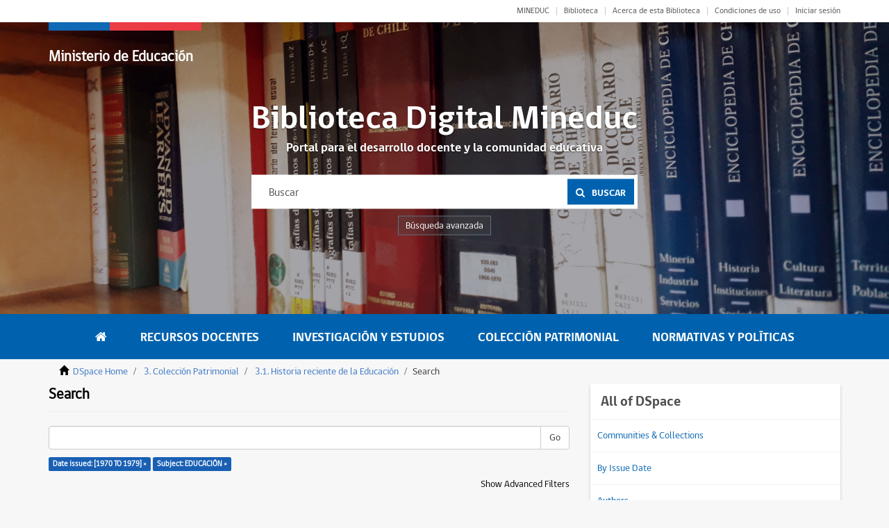

--- FILE ---
content_type: text/html;charset=utf-8
request_url: https://bibliotecadigital.mineduc.cl/handle/20.500.12365/31/discover?filtertype_0=subject&filter_relational_operator_0=equals&filter_0=EDUCACI%C3%93N&filtertype=dateIssued&filter_relational_operator=equals&filter=%5B1970+TO+1979%5D
body_size: 40294
content:
<!DOCTYPE html>
            <!--[if lt IE 7]> <html class="no-js lt-ie9 lt-ie8 lt-ie7" lang="en"> <![endif]-->
            <!--[if IE 7]>    <html class="no-js lt-ie9 lt-ie8" lang="en"> <![endif]-->
            <!--[if IE 8]>    <html class="no-js lt-ie9" lang="en"> <![endif]-->
            <!--[if gt IE 8]><!--> <html class="no-js" lang="en"> <!--<![endif]-->
            <head><META http-equiv="Content-Type" content="text/html; charset=UTF-8">
<meta content="text/html; charset=UTF-8" http-equiv="Content-Type">
<meta content="IE=edge,chrome=1" http-equiv="X-UA-Compatible">
<meta content="width=device-width,initial-scale=1" name="viewport">
<link rel="shortcut icon" href="/themes/cpeip/images/favicon.ico">
<link rel="apple-touch-icon" href="/themes/cpeip/images/apple-touch-icon.png">
<meta name="Generator" content="DSpace 6.3">
<meta name="ROBOTS" content="NOINDEX, FOLLOW">
<link href="/themes/cpeip/styles/main.css" rel="stylesheet">
<link href="/themes/cpeip/styles/main.min.css" rel="stylesheet">
<link rel="stylesheet" href="https://fonts.googleapis.com/css?family=Open+Sans:400,600,700">
<link type="application/opensearchdescription+xml" rel="search" href="https://bibliotecadigital.mineduc.cl:443/open-search/description.xml" title="DSpace">
<script>
                //Clear default text of empty text areas on focus
                function tFocus(element)
                {
                if (element.value == ' '){element.value='';}
                }
                //Clear default text of empty text areas on submit
                function tSubmit(form)
                {
                var defaultedElements = document.getElementsByTagName("textarea");
                for (var i=0; i != defaultedElements.length; i++){
                if (defaultedElements[i].value == ' '){
                defaultedElements[i].value='';}}
                }
                //Disable pressing 'enter' key to submit a form (otherwise pressing 'enter' causes a submission to start over)
                function disableEnterKey(e)
                {
                var key;

                if(window.event)
                key = window.event.keyCode;     //Internet Explorer
                else
                key = e.which;     //Firefox and Netscape

                if(key == 13)  //if "Enter" pressed, then disable!
                return false;
                else
                return true;
                }
            </script><!--[if lt IE 9]>
                <script src="/themes/cpeip/vendor/html5shiv/dist/html5shiv.js"> </script>
                <script src="/themes/cpeip/vendor/respond/dest/respond.min.js"> </script>
                <![endif]--><script src="/themes/cpeip/vendor/modernizr/modernizr.js"> </script>
<title>Search</title>
</head><body>
<header class="c-header">
<section class="c-top">
<div class="container">
<div class="row">
<div class="col-xs-12">
<nav class="c-top__nav">
<ul class="c-top__items">
<li class="c-top__item">
<a href="https://www.mineduc.cl/" class="c-top__link u-uppercase" target="blank">MINEDUC</a>
</li>
<li class="c-top__item">
<a href="http://biblioteca.mineduc.cl/" class="c-top__link" target="blank">Biblioteca</a>
</li>
<li class="c-top__item">
<a href="/about" class="c-top__link">Acerca de esta Biblioteca</a>
</li>
<li class="c-top__item">
<a href="/condiciones" class="c-top__link">Condiciones de uso</a>
</li>
<li class="c-top__item">
<a href="/login" class="c-top__link">Iniciar sesi&oacute;n</a>
</li>
</ul>
</nav>
</div>
</div>
</div>
</section>
<section class="c-jumbotron">
<div class="c-jumbotron__head">
<div class="container">
<div class="row">
<div class="col-xs-12">
<div class="c-jumbotron__brand">
<div id="logo">
<h1>
<a href="https://www.mineduc.cl">Ministerio de Educaci&oacute;n</a>
</h1>
<h2>
<a href="https://www.mineduc.cl"></a>
</h2>
</div>
</div>
<a href="#" class="js-toggle u-hidden_desktop"><i class="fa fa-bars"></i></a>
</div>
</div>
</div>
</div>
<div class="c-search c-search--float">
<h2 class="c-search__title">Biblioteca Digital Mineduc</h2>
<p class="c-search__subtitle">Portal para el desarrollo docente y la comunidad educativa</p>
<form method="get" action="/discover" class="c-search__form">
<input placeholder="Buscar" type="text" class="c-search__input" name="query"><button class="c-search__button"><span class="c-search__icon"><i class="fa fa-search"></i></span><span>Buscar</span></button>
</form>
<div class="u-clearfix"></div>
<a href="/discover" class="c-search__more">B&uacute;squeda avanzada</a>
</div>
<div id="context-mineduc" class="c-carrusel">
<div aria-describedby="slick-slide00" role="option" tabindex="-1" aria-hidden="false" data-slick-index="0" class="slick-slide slick-current slick-active" style="display: block; width: 1280px; position: relative; left: 0px; top: 0px; z-index: 999; opacity: 1;">
<div class="c-carrusel__item js-getImage">
<div class="js-image">
<img alt="" src="/themes/cpeip/images/foto_head_1.jpg" class="c-carrusel__image"></div>
</div>
</div>
<div style="width: 1280px; position: relative; left: -1280px; top: 0px; z-index: 998; opacity: 0; transition: opacity 3000ms ease-in-out 0s;" aria-describedby="slick-slide01" role="option" tabindex="-1" aria-hidden="true" data-slick-index="1" class="slick-slide">
<div class="c-carrusel__item js-getImage">
<div class="js-image">
<img alt="" src="/themes/cpeip/images/foto_head_2.jpg" class="c-carrusel__image"></div>
</div>
</div>
</div>
</section>
</header>
<nav class="c-nav">
<div class="container">
<div class="row">
<div class="col-xs-12">
<ul class="c-nav__items">
<li class="c-nav__item">
<a href="/" class="c-nav__link is-active"><i class="fa fa-home u-hidden_mobile"></i><span class="u-hidden_desktop">Home</span></a>
</li>
<li class="c-nav__item">
<a href="/handle/20.500.12365/1" class="c-nav__link">Recursos Docentes</a>
</li>
<li class="c-nav__item">
<a href="/handle/20.500.12365/2" class="c-nav__link">Investigaci&oacute;n y Estudios</a>
</li>
<li class="c-nav__item">
<a href="/handle/20.500.12365/3" class="c-nav__link">Colecci&oacute;n Patrimonial</a>
</li>
<li class="c-nav__item">
<a href="/handle/20.500.12365/4" class="c-nav__link">Normativas y Pol&iacute;ticas</a>
</li>
<li class="c-nav__item u-hidden_desktop">
<a href="#" class="c-nav__link js-close"><span class="c-nav__close"></span></a>
</li>
</ul>
</div>
</div>
</div>
</nav>
<div class="trail-wrapper hidden-print">
<div class="container">
<div class="row">
<div class="col-xs-12">
<div class="breadcrumb dropdown visible-xs">
<a data-toggle="dropdown" class="dropdown-toggle" role="button" href="#" id="trail-dropdown-toggle">Search&nbsp;<b class="caret"></b></a>
<ul aria-labelledby="trail-dropdown-toggle" role="menu" class="dropdown-menu">
<li role="presentation">
<a role="menuitem" href="/"><i aria-hidden="true" class="glyphicon glyphicon-home"></i>&nbsp;
                        DSpace Home</a>
</li>
<li role="presentation">
<a role="menuitem" href="/handle/20.500.12365/3">3. Colecci&oacute;n Patrimonial</a>
</li>
<li role="presentation">
<a role="menuitem" href="/handle/20.500.12365/31">3.1. Historia reciente de la Educaci&oacute;n</a>
</li>
<li role="presentation" class="disabled">
<a href="#" role="menuitem">Search</a>
</li>
</ul>
</div>
<ul class="breadcrumb hidden-xs">
<li>
<i aria-hidden="true" class="glyphicon glyphicon-home"></i>&nbsp;
            <a href="/">DSpace Home</a>
</li>
<li>
<a href="/handle/20.500.12365/3">3. Colecci&oacute;n Patrimonial</a>
</li>
<li>
<a href="/handle/20.500.12365/31">3.1. Historia reciente de la Educaci&oacute;n</a>
</li>
<li class="active">Search</li>
</ul>
</div>
</div>
</div>
</div>
<div class="hidden" id="no-js-warning-wrapper">
<div id="no-js-warning">
<div class="notice failure">JavaScript is disabled for your browser. Some features of this site may not work without it.</div>
</div>
</div>
<main role="main">
<section class="c-collections">
<div class="container">
<div class="row js-canvas">
<div class="col-xs-12 col-md-8 js-results">
<div>
<h2 class="ds-div-head page-header first-page-header">Search</h2>
<div id="aspect_discovery_SimpleSearch_div_search" class="ds-static-div primary">
<p class="ds-paragraph">
<input id="aspect_discovery_SimpleSearch_field_discovery-json-search-url" class="ds-hidden-field form-control" name="discovery-json-search-url" type="hidden" value="http://bibliotecadigital.mineduc.cl//JSON/discovery/search">
</p>
<p class="ds-paragraph">
<input id="aspect_discovery_SimpleSearch_field_discovery-json-scope" class="ds-hidden-field form-control" name="discovery-json-scope" type="hidden" value="20.500.12365/31">
</p>
<p class="ds-paragraph">
<input id="aspect_discovery_SimpleSearch_field_contextpath" class="ds-hidden-field form-control" name="contextpath" type="hidden" value="">
</p>
<div id="aspect_discovery_SimpleSearch_div_discovery-search-box" class="ds-static-div discoverySearchBox">
<form id="aspect_discovery_SimpleSearch_div_general-query" class="ds-interactive-div discover-search-box" action="discover" method="get" onsubmit="javascript:tSubmit(this);">
<fieldset id="aspect_discovery_SimpleSearch_list_primary-search" class="ds-form-list">
<div class="ds-form-item row">
<div class="col-sm-12">
<p class="input-group">
<input id="aspect_discovery_SimpleSearch_field_query" class="ds-text-field form-control" name="query" type="text" value=""><span class="input-group-btn"><button id="aspect_discovery_SimpleSearch_field_submit" class="ds-button-field btn btn-default search-icon search-icon" name="submit" type="submit">Go</button></span>
</p>
</div>
</div>
<div id="filters-overview-wrapper-squared"></div>
</fieldset>
<p class="ds-paragraph">
<input id="aspect_discovery_SimpleSearch_field_filtertype_0" class="ds-hidden-field form-control" name="filtertype_0" type="hidden" value="dateIssued">
</p>
<p class="ds-paragraph">
<input id="aspect_discovery_SimpleSearch_field_filtertype_1" class="ds-hidden-field form-control" name="filtertype_1" type="hidden" value="subject">
</p>
<p class="ds-paragraph">
<input id="aspect_discovery_SimpleSearch_field_filter_relational_operator_1" class="ds-hidden-field form-control" name="filter_relational_operator_1" type="hidden" value="equals">
</p>
<p class="ds-paragraph">
<input id="aspect_discovery_SimpleSearch_field_filter_relational_operator_0" class="ds-hidden-field form-control" name="filter_relational_operator_0" type="hidden" value="equals">
</p>
<p class="ds-paragraph">
<input id="aspect_discovery_SimpleSearch_field_filter_1" class="ds-hidden-field form-control" name="filter_1" type="hidden" value="EDUCACI&Oacute;N">
</p>
<p class="ds-paragraph">
<input id="aspect_discovery_SimpleSearch_field_filter_0" class="ds-hidden-field form-control" name="filter_0" type="hidden" value="[1970 TO 1979]">
</p>
</form>
<form id="aspect_discovery_SimpleSearch_div_search-filters" class="ds-interactive-div discover-filters-box " action="discover" method="get" onsubmit="javascript:tSubmit(this);">
<div class="ds-static-div clearfix">
<p class="ds-paragraph pull-right">
<a href="#" class="show-advanced-filters">Show Advanced Filters</a><a href="#" class="hide-advanced-filters hidden">Hide Advanced Filters</a>
</p>
</div>
<h3 class="ds-div-head discovery-filters-wrapper-head hidden">Filters</h3>
<div id="aspect_discovery_SimpleSearch_div_discovery-filters-wrapper" class="ds-static-div  hidden">
<p class="ds-paragraph">Use filters to refine the search results.</p>
<script type="text/javascript">
                if (!window.DSpace) {
                    window.DSpace = {};
                }
                if (!window.DSpace.discovery) {
                    window.DSpace.discovery = {};
                }
                if (!window.DSpace.discovery.filters) {
                    window.DSpace.discovery.filters = [];
                }
                window.DSpace.discovery.filters.push({
                    type: 'dateIssued',
                    relational_operator: 'equals',
                    query: '[1970 TO 1979]',
                });
            </script><script type="text/javascript">
                if (!window.DSpace) {
                    window.DSpace = {};
                }
                if (!window.DSpace.discovery) {
                    window.DSpace.discovery = {};
                }
                if (!window.DSpace.discovery.filters) {
                    window.DSpace.discovery.filters = [];
                }
                window.DSpace.discovery.filters.push({
                    type: 'subject',
                    relational_operator: 'equals',
                    query: 'EDUCACI\u00D3N',
                });
            </script><script type="text/javascript">
                if (!window.DSpace) {
                    window.DSpace = {};
                }
                if (!window.DSpace.discovery) {
                    window.DSpace.discovery = {};
                }
                if (!window.DSpace.discovery.filters) {
                    window.DSpace.discovery.filters = [];
                }
            </script><script>
            if (!window.DSpace.i18n) {
                window.DSpace.i18n = {};
            } 
            if (!window.DSpace.i18n.discovery) {
                window.DSpace.i18n.discovery = {};
            }
        
                    if (!window.DSpace.i18n.discovery.filtertype) {
                        window.DSpace.i18n.discovery.filtertype = {};
                    }
                window.DSpace.i18n.discovery.filtertype['title']='Title';window.DSpace.i18n.discovery.filtertype['author']='Author';window.DSpace.i18n.discovery.filtertype['subject']='Subject';window.DSpace.i18n.discovery.filtertype['dateIssued']='Date issued';window.DSpace.i18n.discovery.filtertype['has_content_in_original_bundle']='Has File(s)';
                    if (!window.DSpace.i18n.discovery.filter_relational_operator) {
                        window.DSpace.i18n.discovery.filter_relational_operator = {};
                    }
                window.DSpace.i18n.discovery.filter_relational_operator['contains']='Contains';window.DSpace.i18n.discovery.filter_relational_operator['equals']='Equals';window.DSpace.i18n.discovery.filter_relational_operator['authority']='ID';window.DSpace.i18n.discovery.filter_relational_operator['notcontains']='Not Contains';window.DSpace.i18n.discovery.filter_relational_operator['notequals']='Not Equals';window.DSpace.i18n.discovery.filter_relational_operator['notauthority']='Not ID';</script>
<div id="aspect_discovery_SimpleSearch_row_filter-controls" class="ds-form-item apply-filter">
<div>
<div class="">
<p class="btn-group">
<button id="aspect_discovery_SimpleSearch_field_submit_reset_filter" class="ds-button-field btn btn-default discovery-reset-filter-button discovery-reset-filter-button" name="submit_reset_filter" type="submit">Reset</button><button class="ds-button-field btn btn-default discovery-add-filter-button visible-xs discovery-add-filter-button visible-xs " name="submit_add_filter" type="submit">Add New Filter</button><button id="aspect_discovery_SimpleSearch_field_submit_apply_filter" class="ds-button-field btn btn-default discovery-apply-filter-button discovery-apply-filter-button" name="submit_apply_filter" type="submit">Apply</button>
</p>
</div>
</div>
</div>
</div>
</form>
</div>
<form id="aspect_discovery_SimpleSearch_div_main-form" class="ds-interactive-div " action="/handle/20.500.12365/31/discover" method="post" onsubmit="javascript:tSubmit(this);">
<p class="ds-paragraph">
<input id="aspect_discovery_SimpleSearch_field_search-result" class="ds-hidden-field form-control" name="search-result" type="hidden" value="true">
</p>
<p class="ds-paragraph">
<input id="aspect_discovery_SimpleSearch_field_query" class="ds-hidden-field form-control" name="query" type="hidden" value="">
</p>
<p class="ds-paragraph">
<input id="aspect_discovery_SimpleSearch_field_current-scope" class="ds-hidden-field form-control" name="current-scope" type="hidden" value="20.500.12365/31">
</p>
<p class="ds-paragraph">
<input id="aspect_discovery_SimpleSearch_field_filtertype_0" class="ds-hidden-field form-control" name="filtertype_0" type="hidden" value="dateIssued">
</p>
<p class="ds-paragraph">
<input id="aspect_discovery_SimpleSearch_field_filtertype_1" class="ds-hidden-field form-control" name="filtertype_1" type="hidden" value="subject">
</p>
<p class="ds-paragraph">
<input id="aspect_discovery_SimpleSearch_field_filter_relational_operator_1" class="ds-hidden-field form-control" name="filter_relational_operator_1" type="hidden" value="equals">
</p>
<p class="ds-paragraph">
<input id="aspect_discovery_SimpleSearch_field_filter_relational_operator_0" class="ds-hidden-field form-control" name="filter_relational_operator_0" type="hidden" value="equals">
</p>
<p class="ds-paragraph">
<input id="aspect_discovery_SimpleSearch_field_filter_1" class="ds-hidden-field form-control" name="filter_1" type="hidden" value="EDUCACI&Oacute;N">
</p>
<p class="ds-paragraph">
<input id="aspect_discovery_SimpleSearch_field_filter_0" class="ds-hidden-field form-control" name="filter_0" type="hidden" value="[1970 TO 1979]">
</p>
<p class="ds-paragraph">
<input id="aspect_discovery_SimpleSearch_field_rpp" class="ds-hidden-field form-control" name="rpp" type="hidden" value="10">
</p>
<p class="ds-paragraph">
<input id="aspect_discovery_SimpleSearch_field_sort_by" class="ds-hidden-field form-control" name="sort_by" type="hidden" value="score">
</p>
<p class="ds-paragraph">
<input id="aspect_discovery_SimpleSearch_field_order" class="ds-hidden-field form-control" name="order" type="hidden" value="desc">
</p>
</form>
<div class="pagination-masked clearfix top">
<div class="row">
<div class="col-xs-9">
<p class="pagination-info">Now showing items 1-4 of 4</p>
</div>
<div class="col-xs-3">
<div class="btn-group discovery-sort-options-menu pull-right controls-gear-wrapper" id="aspect_discovery_SimpleSearch_div_search-controls-gear">
<button data-toggle="dropdown" class="btn btn-default dropdown-toggle"><span aria-hidden="true" class="glyphicon glyphicon-cog"></span></button>
<ul role="menu" class="dropdown-menu">
<li id="aspect_discovery_SimpleSearch_item_sort-head" class=" gear-head first dropdown-header">Sort Options:</li>
<li id="aspect_discovery_SimpleSearch_item_relevance" class=" gear-option gear-option-selected">
<a class="" href="sort_by=score&order=desc"><span class="glyphicon glyphicon-ok btn-xs active"></span>Relevance</a>
</li>
<li id="aspect_discovery_SimpleSearch_item_dc_title_sort" class=" gear-option">
<a class="" href="sort_by=dc.title_sort&order=asc"><span class="glyphicon glyphicon-ok btn-xs invisible"></span>Title Asc</a>
</li>
<li id="aspect_discovery_SimpleSearch_item_dc_title_sort" class=" gear-option">
<a class="" href="sort_by=dc.title_sort&order=desc"><span class="glyphicon glyphicon-ok btn-xs invisible"></span>Title Desc</a>
</li>
<li id="aspect_discovery_SimpleSearch_item_dc_date_issued_dt" class=" gear-option">
<a class="" href="sort_by=dc.date.issued_dt&order=asc"><span class="glyphicon glyphicon-ok btn-xs invisible"></span>Issue Date Asc</a>
</li>
<li id="aspect_discovery_SimpleSearch_item_dc_date_issued_dt" class=" gear-option">
<a class="" href="sort_by=dc.date.issued_dt&order=desc"><span class="glyphicon glyphicon-ok btn-xs invisible"></span>Issue Date Desc</a>
</li>
<li class="divider"></li>
<li id="aspect_discovery_SimpleSearch_item_rpp-head" class=" gear-head dropdown-header">Results Per Page:</li>
<li id="aspect_discovery_SimpleSearch_item_rpp-5" class=" gear-option">
<a class="" href="rpp=5"><span class="glyphicon glyphicon-ok btn-xs invisible"></span>5</a>
</li>
<li id="aspect_discovery_SimpleSearch_item_rpp-10" class=" gear-option gear-option-selected">
<a class="" href="rpp=10"><span class="glyphicon glyphicon-ok btn-xs active"></span>10</a>
</li>
<li id="aspect_discovery_SimpleSearch_item_rpp-20" class=" gear-option">
<a class="" href="rpp=20"><span class="glyphicon glyphicon-ok btn-xs invisible"></span>20</a>
</li>
<li id="aspect_discovery_SimpleSearch_item_rpp-40" class=" gear-option">
<a class="" href="rpp=40"><span class="glyphicon glyphicon-ok btn-xs invisible"></span>40</a>
</li>
<li id="aspect_discovery_SimpleSearch_item_rpp-60" class=" gear-option">
<a class="" href="rpp=60"><span class="glyphicon glyphicon-ok btn-xs invisible"></span>60</a>
</li>
<li id="aspect_discovery_SimpleSearch_item_rpp-80" class=" gear-option">
<a class="" href="rpp=80"><span class="glyphicon glyphicon-ok btn-xs invisible"></span>80</a>
</li>
<li id="aspect_discovery_SimpleSearch_item_rpp-100" class=" gear-option">
<a class="" href="rpp=100"><span class="glyphicon glyphicon-ok btn-xs invisible"></span>100</a>
</li>
</ul>
</div>
</div>
</div>
</div>
<div id="aspect_discovery_SimpleSearch_div_search-results" class="ds-static-div primary">
<div class="o-box u-gutter u-mb15">
<div class="o-resource">
<div class="o-resource__visual">
<a href="/handle/20.500.12365/19751" class="o-resource__link"><img alt="Thumbnail" class="o-resource__image" src="/bitstream/handle/20.500.12365/19751/EDUCACION%20REFLEXIONES%20Y%20HETERODOXIAS.pdf.jpg?sequence=3&isAllowed=y"></a>
</div>
<div class="o-resource__content">
<a class="o-resource__title" href="/handle/20.500.12365/19751">Educaci&oacute;n: Reflexiones y heterodoxias.</a>
<div class="o-resource__summary">
<dl class="o-resource__feature">
<dt class="o-resource__term">Autor(es): </dt>
<dd class="o-resource__def">Carkovic Eterovic, Antonio</dd>
<br>
<dt class="o-resource__term">Fecha de Publicaci&oacute;n: </dt>
<dd class="o-resource__def">1978</dd>
<br>
<dt class="o-resource__term">Tem&aacute;tica: </dt>
<dd class="o-resource__def">HISTORIA DE LA EDUCACI&Oacute;N - DOCENTES - EDUCACI&Oacute;N</dd>
<div class="abstract">Precauci&oacute;n - A prop&oacute;sito de un ensayo de Montaigne - Nihil Novum sub sole - Cuatro referencias iniciales - La educaci&oacute;n. &iquest;Una Ciencia? - La imagen del Maestro: L&iacute;neas matrices para una pol&iacute;tica de Formaci&oacute;n Docente - La ...</div>
</dl>
</div>
</div>
</div>
</div>
<a state="0" href="#" class="js-canvasMove"><i class="fa fa-align-right"></i></a>
<div class="o-box u-gutter u-mb15">
<div class="o-resource">
<div class="o-resource__visual">
<a href="/handle/20.500.12365/18930" class="o-resource__link"><img alt="Thumbnail" class="o-resource__image" src="/bitstream/handle/20.500.12365/18930/sociedad%20constructora.pdf.jpg?sequence=3&isAllowed=y"></a>
</div>
<div class="o-resource__content">
<a class="o-resource__title" href="/handle/20.500.12365/18930">Sociedad Constructora de Establecimientos Educacionales S.A: 41&deg; Memoria.</a>
<div class="o-resource__summary">
<dl class="o-resource__feature">
<dt class="o-resource__term">Autor(es) Corporativo: </dt>
<dd class="o-resource__def">Chile. Sociedad Constructora de Establecimientos Educacionales S.A.</dd>
<br>
<dt class="o-resource__term">Fecha de Publicaci&oacute;n: </dt>
<dd class="o-resource__def">1978-06</dd>
<br>
<dt class="o-resource__term">Tem&aacute;tica: </dt>
<dd class="o-resource__def">SOCIEDAD CONSTRUCTORA DE ESTABLECIMIENTOS EDUCACIONALES - EDUCACI&Oacute;N - HISTORIA DE LA EDUCACI&Oacute;N</dd>
</dl>
</div>
</div>
</div>
</div>
<a state="0" href="#" class="js-canvasMove"><i class="fa fa-align-right"></i></a>
<div class="o-box u-gutter u-mb15">
<div class="o-resource">
<div class="o-resource__visual">
<a href="/handle/20.500.12365/18987" class="o-resource__link"><img alt="Thumbnail" class="o-resource__image" src="/bitstream/handle/20.500.12365/18987/estudiocomparado.pdf.jpg?sequence=3&isAllowed=y"></a>
</div>
<div class="o-resource__content">
<a class="o-resource__title" href="/handle/20.500.12365/18987">Estudio comparado de los costos de construcci&oacute;n de los edificios destinados a la ense&ntilde;anza secundaria.</a>
<div class="o-resource__summary">
<dl class="o-resource__feature">
<dt class="o-resource__term">Autor(es): </dt>
<dd class="o-resource__def">Hutton; Rostron</dd>
<br>
<dt class="o-resource__term">Autor(es) Corporativo: </dt>
<dd class="o-resource__def">UNESCO</dd>
<br>
<dt class="o-resource__term">Fecha de Publicaci&oacute;n: </dt>
<dd class="o-resource__def">1972</dd>
<br>
<dt class="o-resource__term">Tem&aacute;tica: </dt>
<dd class="o-resource__def">HISTORIA DE LA EDUCACI&Oacute;N - EDUCACI&Oacute;N MEDIA - CONSTRUCCI&Oacute;N DE EDIFICIOS - ESTUDIO COMPARADO - EDUCACI&Oacute;N</dd>
<div class="abstract">Introducci&oacute;n. Resultado del estudio. Principales conclusiones y recomendaciones a los Estados Miembros. Planificaci&oacute;n de un programa de construcciones escolares. Anexos. I. Terminolog&iacute;a. II. Formularios para la recolecci&oacute;n ...</div>
</dl>
</div>
</div>
</div>
</div>
<a state="0" href="#" class="js-canvasMove"><i class="fa fa-align-right"></i></a>
<div class="o-box u-gutter u-mb15">
<div class="o-resource">
<div class="o-resource__visual">
<a href="/handle/20.500.12365/18929" class="o-resource__link"><img alt="Thumbnail" class="o-resource__image" src="/bitstream/handle/20.500.12365/18929/ensayo_ense%c3%b1anza.pdf.jpg?sequence=3&isAllowed=y"></a>
</div>
<div class="o-resource__content">
<a class="o-resource__title" href="/handle/20.500.12365/18929">Ensayo sobre la ense&ntilde;anza normal fiscal: realidad y perspectivas.</a>
<div class="o-resource__summary">
<dl class="o-resource__feature">
<dt class="o-resource__term">Autor(es): </dt>
<dd class="o-resource__def">Carkovic Eterovic, Antonio</dd>
<br>
<dt class="o-resource__term">Autor(es) Corporativo: </dt>
<dd class="o-resource__def">Chile. Ministerio de Educaci&oacute;n. Centro de Perfeccionamiento, Experimentaci&oacute;n e Investigaciones Pedag&oacute;gicas (CPEIP)</dd>
<br>
<dt class="o-resource__term">Fecha de Publicaci&oacute;n: </dt>
<dd class="o-resource__def">1971-01</dd>
<br>
<dt class="o-resource__term">Tem&aacute;tica: </dt>
<dd class="o-resource__def">HISTORIA DE LA EDUCACI&Oacute;N - EDUCACI&Oacute;N - CPEIP - ENSE&Ntilde;ANZA</dd>
</dl>
</div>
</div>
</div>
</div>
<a state="0" href="#" class="js-canvasMove"><i class="fa fa-align-right"></i></a>
</div>
<div class="pagination-masked clearfix bottom"></div>
</div>
</div>
</div>
<div class="col-xs-12 col-md-4 js-sidebar">
<div class="o-box u-mb15" data-target="#global">
<div class="u-gutter">
<h2 class="o-title o-title--small u-text_left">All of DSpace</h2>
</div>
<ul class="o-list o-list--tags">
<li class="o-list__item">
<a class="o-list__text" href="/community-list">Communities &amp; Collections</a>
</li>
<li class="o-list__item">
<a class="o-list__text" href="/browse?type=dateissued">By Issue Date</a>
</li>
<li class="o-list__item">
<a class="o-list__text" href="/browse?type=author">Authors</a>
</li>
<li class="o-list__item">
<a class="o-list__text" href="/browse?type=title">Titles</a>
</li>
<li class="o-list__item">
<a class="o-list__text" href="/browse?type=subject">Subjects</a>
</li>
</ul>
</div>
<div class="o-box u-mb15" data-target="#context">
<div class="u-gutter">
<h2 class="o-title o-title--small u-text_left">This Collection</h2>
</div>
<ul class="o-list o-list--tags">
<li class="o-list__item">
<a class="o-list__text" href="/handle/20.500.12365/31/browse?type=dateissued">By Issue Date</a>
</li>
<li class="o-list__item">
<a class="o-list__text" href="/handle/20.500.12365/31/browse?type=author">Authors</a>
</li>
<li class="o-list__item">
<a class="o-list__text" href="/handle/20.500.12365/31/browse?type=title">Titles</a>
</li>
<li class="o-list__item">
<a class="o-list__text" href="/handle/20.500.12365/31/browse?type=subject">Subjects</a>
</li>
</ul>
</div>
<div class="o-box u-mb15">
<div class="u-gutter">
<h2 class="o-title o-title--small u-text_left">Author</h2>
</div>
<ul class="o-list o-list--tags">
<li class="o-list__item">
<a class="" href="/handle/20.500.12365/31/discover?filtertype_0=dateIssued&filtertype_1=subject&filter_relational_operator_1=equals&filter_relational_operator_0=equals&filter_1=EDUCACI%C3%93N&filter_0=%5B1970+TO+1979%5D&filtertype=author&filter_relational_operator=equals&filter=Carkovic+Eterovic%2C+Antonio">Carkovic Eterovic, Antonio (2)</a>
</li>
<li class="o-list__item">
<a class="" href="/handle/20.500.12365/31/discover?filtertype_0=dateIssued&filtertype_1=subject&filter_relational_operator_1=equals&filter_relational_operator_0=equals&filter_1=EDUCACI%C3%93N&filter_0=%5B1970+TO+1979%5D&filtertype=author&filter_relational_operator=equals&filter=Chile.+Ministerio+de+Educaci%C3%B3n.+Centro+de+Perfeccionamiento%2C+Experimentaci%C3%B3n+e+Investigaciones+Pedag%C3%B3gicas+%28CPEIP%29">Chile. Ministerio de Educaci&oacute;n. Centro de Perfeccionamiento, Experimentaci&oacute;n e Investigaciones Pedag&oacute;gicas (CPEIP) (1)</a>
</li>
<li class="o-list__item">
<a class="" href="/handle/20.500.12365/31/discover?filtertype_0=dateIssued&filtertype_1=subject&filter_relational_operator_1=equals&filter_relational_operator_0=equals&filter_1=EDUCACI%C3%93N&filter_0=%5B1970+TO+1979%5D&filtertype=author&filter_relational_operator=equals&filter=Chile.+Sociedad+Constructora+de+Establecimientos+Educacionales+S.A.">Chile. Sociedad Constructora de Establecimientos Educacionales S.A. (1)</a>
</li>
<li class="o-list__item">
<a class="" href="/handle/20.500.12365/31/discover?filtertype_0=dateIssued&filtertype_1=subject&filter_relational_operator_1=equals&filter_relational_operator_0=equals&filter_1=EDUCACI%C3%93N&filter_0=%5B1970+TO+1979%5D&filtertype=author&filter_relational_operator=equals&filter=Hutton">Hutton (1)</a>
</li>
<li class="o-list__item">
<a class="" href="/handle/20.500.12365/31/discover?filtertype_0=dateIssued&filtertype_1=subject&filter_relational_operator_1=equals&filter_relational_operator_0=equals&filter_1=EDUCACI%C3%93N&filter_0=%5B1970+TO+1979%5D&filtertype=author&filter_relational_operator=equals&filter=Rostron">Rostron (1)</a>
</li>
<li class="o-list__item">
<a class="" href="/handle/20.500.12365/31/discover?filtertype_0=dateIssued&filtertype_1=subject&filter_relational_operator_1=equals&filter_relational_operator_0=equals&filter_1=EDUCACI%C3%93N&filter_0=%5B1970+TO+1979%5D&filtertype=author&filter_relational_operator=equals&filter=UNESCO">UNESCO (1)</a>
</li>
</ul>
<div class="u-gutter">
<h2 class="o-title o-title--small u-text_left">Subject</h2>
</div>
<ul class="o-list o-list--tags">
<li class="o-list__item">
<a href="javascript:void(0)" class="">EDUCACI&Oacute;N (4)</a>
</li>
<li class="o-list__item">
<a class="" href="/handle/20.500.12365/31/discover?filtertype_0=dateIssued&filtertype_1=subject&filter_relational_operator_1=equals&filter_relational_operator_0=equals&filter_1=EDUCACI%C3%93N&filter_0=%5B1970+TO+1979%5D&filtertype=subject&filter_relational_operator=equals&filter=HISTORIA+DE+LA+EDUCACI%C3%93N">HISTORIA DE LA EDUCACI&Oacute;N (4)</a>
</li>
<li class="o-list__item">
<a class="" href="/handle/20.500.12365/31/discover?filtertype_0=dateIssued&filtertype_1=subject&filter_relational_operator_1=equals&filter_relational_operator_0=equals&filter_1=EDUCACI%C3%93N&filter_0=%5B1970+TO+1979%5D&filtertype=subject&filter_relational_operator=equals&filter=CONSTRUCCI%C3%93N+DE+EDIFICIOS">CONSTRUCCI&Oacute;N DE EDIFICIOS (1)</a>
</li>
<li class="o-list__item">
<a class="" href="/handle/20.500.12365/31/discover?filtertype_0=dateIssued&filtertype_1=subject&filter_relational_operator_1=equals&filter_relational_operator_0=equals&filter_1=EDUCACI%C3%93N&filter_0=%5B1970+TO+1979%5D&filtertype=subject&filter_relational_operator=equals&filter=CPEIP">CPEIP (1)</a>
</li>
<li class="o-list__item">
<a class="" href="/handle/20.500.12365/31/discover?filtertype_0=dateIssued&filtertype_1=subject&filter_relational_operator_1=equals&filter_relational_operator_0=equals&filter_1=EDUCACI%C3%93N&filter_0=%5B1970+TO+1979%5D&filtertype=subject&filter_relational_operator=equals&filter=DOCENTES">DOCENTES (1)</a>
</li>
<li class="o-list__item">
<a class="" href="/handle/20.500.12365/31/discover?filtertype_0=dateIssued&filtertype_1=subject&filter_relational_operator_1=equals&filter_relational_operator_0=equals&filter_1=EDUCACI%C3%93N&filter_0=%5B1970+TO+1979%5D&filtertype=subject&filter_relational_operator=equals&filter=EDUCACI%C3%93N+MEDIA">EDUCACI&Oacute;N MEDIA (1)</a>
</li>
<li class="o-list__item">
<a class="" href="/handle/20.500.12365/31/search-filter?filtertype_0=dateIssued&filtertype_1=subject&filter_relational_operator_1=equals&filter_relational_operator_0=equals&filter_1=EDUCACI%C3%93N&filter_0=%5B1970+TO+1979%5D&field=subject&filterorder=COUNT">... View More</a>
</li>
</ul>
<div class="u-gutter">
<h2 class="o-title o-title--small u-text_left">Date Issued</h2>
</div>
<ul class="o-list o-list--tags">
<li class="o-list__item">
<a class="" href="/handle/20.500.12365/31/discover?filtertype_0=dateIssued&filtertype_1=subject&filter_relational_operator_1=equals&filter_relational_operator_0=equals&filter_1=EDUCACI%C3%93N&filter_0=%5B1970+TO+1979%5D&filtertype=dateIssued&filter_relational_operator=equals&filter=1978">1978 (2)</a>
</li>
<li class="o-list__item">
<a class="" href="/handle/20.500.12365/31/discover?filtertype_0=dateIssued&filtertype_1=subject&filter_relational_operator_1=equals&filter_relational_operator_0=equals&filter_1=EDUCACI%C3%93N&filter_0=%5B1970+TO+1979%5D&filtertype=dateIssued&filter_relational_operator=equals&filter=1971">1971 (1)</a>
</li>
<li class="o-list__item">
<a class="" href="/handle/20.500.12365/31/discover?filtertype_0=dateIssued&filtertype_1=subject&filter_relational_operator_1=equals&filter_relational_operator_0=equals&filter_1=EDUCACI%C3%93N&filter_0=%5B1970+TO+1979%5D&filtertype=dateIssued&filter_relational_operator=equals&filter=1972">1972 (1)</a>
</li>
</ul>
<div class="u-gutter">
<h2 class="o-title o-title--small u-text_left">Has File(s)</h2>
</div>
<ul class="o-list o-list--tags">
<li class="o-list__item">
<a class="" href="/handle/20.500.12365/31/discover?filtertype_0=dateIssued&filtertype_1=subject&filter_relational_operator_1=equals&filter_relational_operator_0=equals&filter_1=EDUCACI%C3%93N&filter_0=%5B1970+TO+1979%5D&filtertype=has_content_in_original_bundle&filter_relational_operator=equals&filter=true">true (4)</a>
</li>
</ul>
</div>
<div class="o-box u-mb15">
<div class="u-gutter">
<h2 class="o-title o-title--small u-text_left">Suscripci&oacute;n</h2>
</div>
<div class="u-gutter">
<p class="o-text">Reciba las novedades del CPEIP - MINEDUC por correo electr&oacute;nico</p>
<a href="/register" class="o-btn o-btn--primary u-mr15">Suscr&iacute;base</a>
</div>
</div>
<div class="o-box u-mb15">
<div class="u-gutter">
<h2 class="o-title o-title--small u-text_left">Mi repositorio</h2>
</div>
<div class="u-gutter">
<a href="/login" class="o-btn o-btn--primary u-mr15">Acceder</a><a href="/register" class="o-btn o-btn--inverse">Registrarse</a>
</div>
</div>
</div>
</div>
</div>
</section>
</main>
<script type="text/javascript">
                         if(typeof window.publication === 'undefined'){
                            window.publication={};
                          };
                        window.publication.contextPath= '';window.publication.themePath= '/themes/cpeip/';</script><script>if(!window.DSpace){window.DSpace={};}window.DSpace.context_path='';window.DSpace.theme_path='/themes/cpeip/';</script><script src="/themes/cpeip/scripts/theme.js"> </script><script src="/themes/cpeip/scripts/libs/bundle.js"> </script><script src="/themes/cpeip/scripts/main.min.js"> </script><script src="/"> </script><script src="https://www.googletagmanager.com/gtag/js?id=UA-3420901-11" async=""></script><script>
                    window.dataLayer = window.dataLayer || [];
                    function gtag(){dataLayer.push(arguments);}
                    gtag('js', new Date());

                    gtag('config', 'UA-3420901-11');
                </script><script src="https://d1bxh8uas1mnw7.cloudfront.net/assets/embed.js" type="text/javascript"></script>
<footer class="c-footer">
<div class="container">
<div class="row">
<div class="col-xs-6 col-sm-4 col-md-3">
<ul class="o-list o-list--link o-list--white u-mb20">
<li class="o-list__item">
<h4 class="o-list__title">Recursos Docentes</h4>
</li>
<li class="o-list__item">
<a href="/handle/20.500.12365/5" class="o-list__link">Trabajo en aula &ndash; did&aacute;ctica</a>
</li>
<li class="o-list__item">
<a href="/handle/20.500.12365/6" class="o-list__link">Desarrollo profesional</a>
</li>
<li class="o-list__item">
<a href="/handle/20.500.12365/1" class="o-list__link">Ver todas las colecciones</a>
</li>
</ul>
</div>
<div class="col-xs-6 col-sm-4 col-md-2">
<ul class="o-list o-list--link o-list--white u-mb20">
<li class="o-list__item">
<h4 class="o-list__title">Investigaci&oacute;n y Estudios</h4>
</li>
<li class="o-list__item">
<a href="/handle/20.500.12365/15" class="o-list__link">Archivo evaluaci&oacute;n docente</a>
</li>
<li class="o-list__item">
<a href="/handle/20.500.12365/30" class="o-list__link">Transversalidad</a>
</li>
<li class="o-list__item">
<a href="/handle/20.500.12365/16" class="o-list__link">Educaci&oacute;n superior</a>
</li>
<li class="o-list__item">
<a href="/handle/20.500.12365/17" class="o-list__link">Educaci&oacute;n t&eacute;cnico profesional</a>
</li>
<li class="o-list__item">
<a href="/handle/20.500.12365/2" class="o-list__link">Ver todas las colecciones</a>
</li>
</ul>
</div>
<div class="col-xs-6 col-sm-4 col-md-2">
<ul class="o-list o-list--link o-list--white u-mb20">
<li class="o-list__item">
<h4 class="o-list__title">Colecci&oacute;n Patrimonial</h4>
</li>
<li class="o-list__item">
<a href="/handle/20.500.12365/31" class="o-list__link">Historia reciente de la educaci&oacute;n</a>
</li>
<li class="o-list__item">
<a href="/handle/20.500.12365/32" class="o-list__link">Marcos curriculares</a>
</li>
<li class="o-list__item">
<a href="/handle/20.500.12365/33" class="o-list__link">Docentes</a>
</li>
<li class="o-list__item">
<a href="/handle/20.500.12365/34" class="o-list__link">Archivo fotogr&aacute;fico</a>
</li>
<li class="o-list__item">
<a href="/handle/20.500.12365/3" class="o-list__link">Ver todas las colecciones</a>
</li>
</ul>
</div>
<div class="col-xs-6 col-sm-4 col-md-2">
<ul class="o-list o-list--link o-list--white u-mb20">
<li class="o-list__item">
<h4 class="o-list__title">Normativas y Pol&iacute;ticas</h4>
</li>
<li class="o-list__item">
<a href="/handle/20.500.12365/36" class="o-list__link">Curr&iacute;culum vigente</a>
</li>
<li class="o-list__item">
<a href="/handle/20.500.12365/37" class="o-list__link">Reglamentos y orientaciones</a>
</li>
<li class="o-list__item">
<a href="/handle/20.500.12365/38" class="o-list__link">Documentos jur&iacute;dicos</a>
</li>
<li class="o-list__item">
<a href="/handle/20.500.12365/4" class="o-list__link">Ver todas las colecciones</a>
</li>
</ul>
</div>
<div class="col-xs-6 col-sm-4 col-md-3">
<ul class="o-list o-list--link o-list--white u-text_right u-text_left_mobile u-mb20">
<li class="o-list__item">
<h4 class="o-list__title">&nbsp;</h4>
</li>
<li class="o-list__item">
<a href="/condiciones" class="o-list__link">Condiciones de uso</a>
</li>
</ul>
</div>
</div>
</div>
</footer>
<section class="c-bottom">
<div class="container">
<div class="row">
<div class="col-sm-9">
<span class="c-bottom__text c-bottom__text--dark u-mb10">Ministerio de Educaci&oacute;n</span>
<p class="c-bottom__text u-mb10">CPEIP cuenta con Licencia Creative Commons Atribuci&oacute;n 4.0 - Visualizaciones &amp; Plug-ins CC</p>
</div>
<div class="col-sm-3 u-text_right">
<span>Tel&eacute;fono:<a href="tel:+5622406000" class="c-bottom__text c-bottom__text--dark"><strong> (+562) 240 6000</strong></a></span>
<div class="o-shared">
<span class="o-shared__text">Compartir en:</span>
<div class="o-shared__links">
<a href="https://www.facebook.com/CPEIP/" class="o-shared__link" target="_blank"><span class="o-shared__icon o-shared__icon--facebook"><i class="fa fa-facebook"></i></span></a><a href="http://twitter.com/mineduc" class="o-shared__link" target="_blank"><span class="o-shared__icon o-shared__icon--twitter"><i class="fa fa-twitter"></i></span></a><a href="https://www.youtube.com/CPEIPMineduc" class="o-shared__link" target="_blank"><span class="o-shared__icon o-shared__icon--youtube"><i class="fa fa-youtube-play"></i></span></a>
</div>
</div>
</div>
</div>
</div>
</section>
</body></html>
